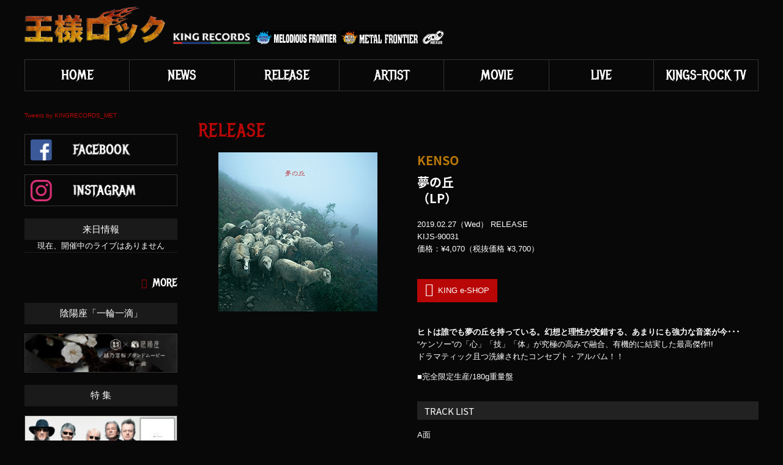

--- FILE ---
content_type: text/html; charset=UTF-8
request_url: http://kings-rock.jp/release/kijs-90031
body_size: 31863
content:
<!doctype html>
<html>
<head>
<!-- Global site tag (gtag.js) - Google Analytics -->
<script async src="https://www.googletagmanager.com/gtag/js?id=UA-96323160-1"></script>
<script>
  window.dataLayer = window.dataLayer || [];
  function gtag(){dataLayer.push(arguments);}
  gtag('js', new Date());

  gtag('config', 'UA-96323160-1');
</script>
<!-- Facebook Pixel Code -->
<script>
  !function(f,b,e,v,n,t,s)
  {if(f.fbq)return;n=f.fbq=function(){n.callMethod?
  n.callMethod.apply(n,arguments):n.queue.push(arguments)};
  if(!f._fbq)f._fbq=n;n.push=n;n.loaded=!0;n.version='2.0';
  n.queue=[];t=b.createElement(e);t.async=!0;
  t.src=v;s=b.getElementsByTagName(e)[0];
  s.parentNode.insertBefore(t,s)}(window, document,'script',
  'https://connect.facebook.net/en_US/fbevents.js');
  fbq('init', '388793291689262');
  fbq('track', 'PageView');
</script>
<noscript><img height="1" width="1" style="display:none"
  src="https://www.facebook.com/tr?id=388793291689262&ev=PageView&noscript=1"
/></noscript>
<!-- End Facebook Pixel Code -->


<meta charset="UTF-8">
<meta name="keywords" content="王様ロック,キングレコード">
<meta name="description" content="ハードロック／ヘヴィメタル部門の最新リリース情報やライヴ情報をお届けします。MICHAEL SCHENKER、YNGWIE MALMSTEEN、KAMELOT、FAIR WARNING、HAREM SCAREM、ROYAL HUNT、FRANCIS DUNNERYなど、国内からは陰陽座、EARTHSHAKER、NoGoD、Mardelasなど">
<meta name="viewport" content="width=device-width, initial-scale=1.0,minimum-scale=1.0, maximum-scale=1.0,user-scalable=no">

<meta property="og:title" content="  KIJS-90031 | 王様ロック｜キングレコード Hard Rock / Heavy Metal公式サイト">
<meta property="og:site_name" content="王様ロック｜キングレコード Hard Rock / Heavy Metal公式サイト">
<meta property="og:type" content="website">
<meta property="og:url" content="https://kings-rock.jp">
<meta property="og:image" content="http://kings-rock.jp/wp/wp-content/themes/kingsrock/images/ogpimg.jpg">
<meta property="og:description" content="ハードロック／ヘヴィメタル部門の最新リリース情報やライヴ情報をお届けします。MICHAEL SCHENKER、YNGWIE MALMSTEEN、KAMELOT、FAIR WARNING、HAREM SCAREM、ROYAL HUNT、FRANCIS DUNNERYなど、国内からは陰陽座、EARTHSHAKER、NoGoD、Mardelasなど">

<link rel="shortcut icon" href="http://kings-rock.jp/wp/wp-content/themes/kingsrock/images/favicon.ico" type="image/vnd.microsoft.icon">
<link href="https://fonts.googleapis.com/earlyaccess/notosansjapanese.css" rel="stylesheet">
<link href="https://fonts.googleapis.com/css?family=Metal+Mania" rel="stylesheet">
<link href="https://code.ionicframework.com/ionicons/2.0.1/css/ionicons.min.css" rel="stylesheet">
<link rel="stylesheet" type="text/css" href="http://kings-rock.jp/wp/wp-content/themes/kingsrock/css/slick.css">
<link rel="stylesheet" type="text/css" href="http://kings-rock.jp/wp/wp-content/themes/kingsrock/css/slick-theme.css">
<link rel="stylesheet" type="text/css" href="http://kings-rock.jp/wp/wp-content/themes/kingsrock/css/remodal.css">
<link rel="stylesheet" type="text/css" href="http://kings-rock.jp/wp/wp-content/themes/kingsrock/css/remodal-default-theme.css">
<link rel="stylesheet" type="text/css" media="screen" href="http://kings-rock.jp/wp/wp-content/themes/kingsrock/style.css?20200422">

<script src="https://ajax.googleapis.com/ajax/libs/jquery/1.11.1/jquery.min.js"></script>
<script src="http://kings-rock.jp/wp/wp-content/themes/kingsrock/js/slick.min.js"></script>
<script src="http://kings-rock.jp/wp/wp-content/themes/kingsrock/js/artist_change.js"></script>
<script src="http://kings-rock.jp/wp/wp-content/themes/kingsrock/js/custom.js"></script>
<script src="http://kings-rock.jp/wp/wp-content/themes/kingsrock/js/remodal.min.js"></script>
<script src="http://kings-rock.jp/wp/wp-content/themes/kingsrock/js/jquery.matchHeight.js"></script>

<!--[if lt IE 9]>
<script src="https://html5shiv.googlecode.com/svn/trunk/html5.js" type="text/javascript"></script>
<![endif]-->

<script type="text/javascript">
    $(function(){
      $('.js-matchHeight').matchHeight();
    });
  </script>

<title>KIJS-90031 | 王様ロック｜キングレコード Hard Rock / Heavy Metal公式サイト</title>
<link rel='dns-prefetch' href='//s.w.org' />
		<script type="text/javascript">
			window._wpemojiSettings = {"baseUrl":"https:\/\/s.w.org\/images\/core\/emoji\/12.0.0-1\/72x72\/","ext":".png","svgUrl":"https:\/\/s.w.org\/images\/core\/emoji\/12.0.0-1\/svg\/","svgExt":".svg","source":{"concatemoji":"http:\/\/kings-rock.jp\/wp\/wp-includes\/js\/wp-emoji-release.min.js?ver=5.4.18"}};
			/*! This file is auto-generated */
			!function(e,a,t){var n,r,o,i=a.createElement("canvas"),p=i.getContext&&i.getContext("2d");function s(e,t){var a=String.fromCharCode;p.clearRect(0,0,i.width,i.height),p.fillText(a.apply(this,e),0,0);e=i.toDataURL();return p.clearRect(0,0,i.width,i.height),p.fillText(a.apply(this,t),0,0),e===i.toDataURL()}function c(e){var t=a.createElement("script");t.src=e,t.defer=t.type="text/javascript",a.getElementsByTagName("head")[0].appendChild(t)}for(o=Array("flag","emoji"),t.supports={everything:!0,everythingExceptFlag:!0},r=0;r<o.length;r++)t.supports[o[r]]=function(e){if(!p||!p.fillText)return!1;switch(p.textBaseline="top",p.font="600 32px Arial",e){case"flag":return s([127987,65039,8205,9895,65039],[127987,65039,8203,9895,65039])?!1:!s([55356,56826,55356,56819],[55356,56826,8203,55356,56819])&&!s([55356,57332,56128,56423,56128,56418,56128,56421,56128,56430,56128,56423,56128,56447],[55356,57332,8203,56128,56423,8203,56128,56418,8203,56128,56421,8203,56128,56430,8203,56128,56423,8203,56128,56447]);case"emoji":return!s([55357,56424,55356,57342,8205,55358,56605,8205,55357,56424,55356,57340],[55357,56424,55356,57342,8203,55358,56605,8203,55357,56424,55356,57340])}return!1}(o[r]),t.supports.everything=t.supports.everything&&t.supports[o[r]],"flag"!==o[r]&&(t.supports.everythingExceptFlag=t.supports.everythingExceptFlag&&t.supports[o[r]]);t.supports.everythingExceptFlag=t.supports.everythingExceptFlag&&!t.supports.flag,t.DOMReady=!1,t.readyCallback=function(){t.DOMReady=!0},t.supports.everything||(n=function(){t.readyCallback()},a.addEventListener?(a.addEventListener("DOMContentLoaded",n,!1),e.addEventListener("load",n,!1)):(e.attachEvent("onload",n),a.attachEvent("onreadystatechange",function(){"complete"===a.readyState&&t.readyCallback()})),(n=t.source||{}).concatemoji?c(n.concatemoji):n.wpemoji&&n.twemoji&&(c(n.twemoji),c(n.wpemoji)))}(window,document,window._wpemojiSettings);
		</script>
		<style type="text/css">
img.wp-smiley,
img.emoji {
	display: inline !important;
	border: none !important;
	box-shadow: none !important;
	height: 1em !important;
	width: 1em !important;
	margin: 0 .07em !important;
	vertical-align: -0.1em !important;
	background: none !important;
	padding: 0 !important;
}
</style>
	<link rel='stylesheet' id='wp-block-library-css'  href='http://kings-rock.jp/wp/wp-includes/css/dist/block-library/style.min.css?ver=5.4.18' type='text/css' media='all' />
<link rel='https://api.w.org/' href='https://kings-rock.jp/wp-json/' />
<link rel='prev' title='KIJS-90029' href='https://kings-rock.jp/release/kijs-90029' />
<link rel='next' title='KIJS-90030' href='https://kings-rock.jp/release/kijs-90030' />
<link rel="canonical" href="https://kings-rock.jp/release/kijs-90031" />
<link rel="alternate" type="application/json+oembed" href="https://kings-rock.jp/wp-json/oembed/1.0/embed?url=https%3A%2F%2Fkings-rock.jp%2Frelease%2Fkijs-90031" />
<link rel="alternate" type="text/xml+oembed" href="https://kings-rock.jp/wp-json/oembed/1.0/embed?url=https%3A%2F%2Fkings-rock.jp%2Frelease%2Fkijs-90031&#038;format=xml" />

</head>

<body class="single single-release postid-6778 release" id="kijs-90031">
<script>(function(d, s, id) {
  var js, fjs = d.getElementsByTagName(s)[0];
  if (d.getElementById(id)) return;
  js = d.createElement(s); js.id = id;
  js.src = "//connect.facebook.net/ja_JP/sdk.js#xfbml=1&version=v2.4&appId=189337591141543";
  fjs.parentNode.insertBefore(js, fjs);
}(document, 'script', 'facebook-jssdk'));</script>
<div id="wrap">

<header id="header">
    <!--
    <h1 class="logo">
    	<span class="rock"><a href="https://kings-rock.jp"><img src="http://kings-rock.jp/wp/wp-content/themes/kingsrock/images/logo.png" alt="王様ロック"></a></span>
    	<span class="records"><a href="http://www.kingrecords.co.jp/" target="_blank"><img src="http://kings-rock.jp/wp/wp-content/themes/kingsrock/images/logo_kingrecords.png" alt="king records"></a></span>
    </h1>
    -->
    <div class="header_logo">
		<h1><a href="https://kings-rock.jp"><img src="http://kings-rock.jp/wp/wp-content/themes/kingsrock/images/logo.png" alt="王様ロック"></a></h1>
		<div class="logos">
			<span class="records"><a href="http://www.kingrecords.co.jp/" target="_blank"><img src="http://kings-rock.jp/wp/wp-content/themes/kingsrock/images/logo_kingrecords.png" alt="king records"></a></span>
			<span><img src="http://kings-rock.jp/wp/wp-content/themes/kingsrock/images/logo_melodious.jpg" alt="king records"></span>
			<span><img src="http://kings-rock.jp/wp/wp-content/themes/kingsrock/images/logo_metal.jpg" alt="king records"></span>
			<span><img src="http://kings-rock.jp/wp/wp-content/themes/kingsrock/images/logo_nexus.png" alt="king records"></span>
		</div>
	</div>
</header>

<nav id="navi">
    <ul>
        <li><a href="https://kings-rock.jp">HOME</a></li>
        <li><a href="https://kings-rock.jp/news">NEWS</a></li>
        <li><a href="https://kings-rock.jp/release">RELEASE</a></li>
        <li><a href="https://kings-rock.jp/artist">ARTIST</a>
			<ul class="mega_menu">
				<li class="mega_box">
						<div class="artist_search_area">
        <div class="artist_search mega_cat_box japanese">
        <div class="box">
        <ul>
            <li><a href="https://kings-rock.jp/artist?id=japanese-a">ア</a></li>
            <li><a href="https://kings-rock.jp/artist?id=japanese-i">イ</a></li>
            <li><a href="https://kings-rock.jp/artist?id=japanese-u">ウ</a></li>
            <li><a href="https://kings-rock.jp/artist?id=japanese-e">エ</a></li>
            <li><a href="https://kings-rock.jp/artist?id=japanese-o">オ</a></li>
        </ul>
        <ul>
            <li><a href="https://kings-rock.jp/artist?id=japanese-ka">カ</a></li>
            <li><a href="https://kings-rock.jp/artist?id=japanese-ki">キ</a></li>
            <li><a href="https://kings-rock.jp/artist?id=japanese-ku">ク</a></li>
            <li><a href="https://kings-rock.jp/artist?id=japanese-ke">ケ</a></li>
            <li><a href="https://kings-rock.jp/artist?id=japanese-ko">コ</a></li>
        </ul>
        <ul>
            <li><a href="https://kings-rock.jp/artist?id=japanese-sa">サ</a></li>
            <li><a href="https://kings-rock.jp/artist?id=japanese-shi">シ</a></li>
            <li><a href="https://kings-rock.jp/artist?id=japanese-su">ス</a></li>
            <li><a href="https://kings-rock.jp/artist?id=japanese-se">セ</a></li>
            <li><a href="https://kings-rock.jp/artist?id=japanese-so">ソ</a></li>
        </ul>
        <ul>
            <li><a href="https://kings-rock.jp/artist?id=japanese-ta">タ</a></li>
            <li><a href="https://kings-rock.jp/artist?id=japanese-chi">チ</a></li>
            <li><a href="https://kings-rock.jp/artist?id=japanese-tsu">ツ</a></li>
            <li><a href="https://kings-rock.jp/artist?id=japanese-te">テ</a></li>
            <li><a href="https://kings-rock.jp/artist?id=japanese-to">ト</a></li>
        </ul>
        <ul>
            <li><a href="https://kings-rock.jp/artist?id=japanese-na">ナ</a></li>
            <li><a href="https://kings-rock.jp/artist?id=japanese-ni">ニ</a></li>
            <li><a href="https://kings-rock.jp/artist?id=japanese-nu">ヌ</a></li>
            <li><a href="https://kings-rock.jp/artist?id=japanese-ne">ネ</a></li>
            <li><a href="https://kings-rock.jp/artist?id=japanese-no">ノ</a></li>
        </ul>
        <ul>
            <li><a href="https://kings-rock.jp/artist?id=japanese-ha">ハ</a></li>
            <li><a href="https://kings-rock.jp/artist?id=japanese-hi">ヒ</a></li>
            <li><a href="https://kings-rock.jp/artist?id=japanese-hu">フ</a></li>
            <li><a href="https://kings-rock.jp/artist?id=japanese-he">ヘ</a></li>
            <li><a href="https://kings-rock.jp/artist?id=japanese-ho">ホ</a></li>
        </ul>
        <ul>
            <li><a href="https://kings-rock.jp/artist?id=japanese-ma">マ</a></li>
            <li><a href="https://kings-rock.jp/artist?id=japanese-mi">ミ</a></li>
            <li><a href="https://kings-rock.jp/artist?id=japanese-mu">ム</a></li>
            <li><a href="https://kings-rock.jp/artist?id=japanese-me">メ</a></li>
            <li><a href="https://kings-rock.jp/artist?id=japanese-mo">モ</a></li>
        </ul>
        <ul>
            <li><a href="https://kings-rock.jp/artist?id=japanese-ya">ヤ</a></li>
            <li><a href="https://kings-rock.jp/artist?id=japanese-yu">ユ</a></li>
            <li><a href="https://kings-rock.jp/artist?id=japanese-yo">ヨ</a></li>
        </ul>
        <ul>
            <li><a href="https://kings-rock.jp/artist?id=japanese-ra">ラ</a></li>
            <li><a href="https://kings-rock.jp/artist?id=japanese-ri">リ</a></li>
            <li><a href="https://kings-rock.jp/artist?id=japanese-ru">ル</a></li>
            <li><a href="https://kings-rock.jp/artist?id=japanese-re">レ</a></li>
            <li><a href="https://kings-rock.jp/artist?id=japanese-ro">ロ</a></li>
        </ul>
        <ul>
            <li><a href="https://kings-rock.jp/artist?id=japanese-wa">ワ</a></li>
            <li><a href="https://kings-rock.jp/artist?id=japanese-wo">ヲ</a></li>
            <li><a href="https://kings-rock.jp/artist?id=japanese-nn">ン</a></li>
        </ul>
        </div>
        </div>
        
        <div class="artist_search mega_cat_box alphabet">
        <div class="box">
        <ul>
            <li><a href="https://kings-rock.jp/artist?id=alphabet-A">A</a></li>
            <li><a href="https://kings-rock.jp/artist?id=alphabet-B">B</a></li>
            <li><a href="https://kings-rock.jp/artist?id=alphabet-C">C</a></li>
            <li><a href="https://kings-rock.jp/artist?id=alphabet-D">D</a></li>
            <li><a href="https://kings-rock.jp/artist?id=alphabet-E">E</a></li>
            <li><a href="https://kings-rock.jp/artist?id=alphabet-F">F</a></li>
            <li><a href="https://kings-rock.jp/artist?id=alphabet-G">G</a></li>
            <li><a href="https://kings-rock.jp/artist?id=alphabet-H">H</a></li>
            <li><a href="https://kings-rock.jp/artist?id=alphabet-I">I</a></li>
            <li><a href="https://kings-rock.jp/artist?id=alphabet-J">J</a></li>
            <li><a href="https://kings-rock.jp/artist?id=alphabet-K">K</a></li>
            <li><a href="https://kings-rock.jp/artist?id=alphabet-L">L</a></li>
            <li><a href="https://kings-rock.jp/artist?id=alphabet-M">M</a></li>
            <li><a href="https://kings-rock.jp/artist?id=alphabet-N">N</a></li>
            <li><a href="https://kings-rock.jp/artist?id=alphabet-O">O</a></li>
            <li><a href="https://kings-rock.jp/artist?id=alphabet-P">P</a></li>
            <li><a href="https://kings-rock.jp/artist?id=alphabet-Q">Q</a></li>
            <li><a href="https://kings-rock.jp/artist?id=alphabet-R">R</a></li>
            <li><a href="https://kings-rock.jp/artist?id=alphabet-S">S</a></li>
            <li><a href="https://kings-rock.jp/artist?id=alphabet-T">T</a></li>
            <li><a href="https://kings-rock.jp/artist?id=alphabet-U">U</a></li>
            <li><a href="https://kings-rock.jp/artist?id=alphabet-V">V</a></li>
            <li><a href="https://kings-rock.jp/artist?id=alphabet-W">W</a></li>
            <li><a href="https://kings-rock.jp/artist?id=alphabet-X">X</a></li>
            <li><a href="https://kings-rock.jp/artist?id=alphabet-Y">Y</a></li>
            <li><a href="https://kings-rock.jp/artist?id=alphabet-Z">Z</a></li>
        </ul>
        </div>
        </div>
    </div>				</li>
			</ul>
        </li>
        <li><a href="https://kings-rock.jp/movie">MOVIE</a></li>
        <li><a href="https://kings-rock.jp/live">LIVE</a></li>
		<li><a href="https://kings-rock.jp/special/ohsamarocktv/">KINGS-ROCK TV</a></li>
    </ul>
    <div class="sub_navi" style="display:none;">
        <div><a href="#">アーティストを英語で探す</a></div>
        <div><a href="#">アーティストを日本語で探す</a></div>
    </div>
</nav>

<div id="contents">
<main id="main" class="single release">

<article id="contents">
    <header id="head_title">
        <h1>RELEASE</h1>
    </header>

    <div class="entry">
        <div class="entry_head jacket_img">
						<div class="photo"><img src="https://kings-rock.jp/wp/wp-content/uploads/2018/12/KENSO.jpg" width="260" height="260" alt=""></div>
			
						
                                            </div>
        
        <section class="entry_body discinfo">
			<h2><span class="name"><span><a href="https://kings-rock.jp/artist/kenso">KENSO</a></span></span>夢の丘<br>（LP）</h2>
            <p class="date">
                <span>2019.02.27（Wed） RELEASE</span>
                <span>KIJS-90031</span>
				<!--<span>税抜価格：¥3,700</span>-->
												<span>価格：¥4,070（税抜価格 ¥3,700）</span>
								
				<span>
								</span>
            </p>
			
<div class="btn-area">
<p class="eshop"><a href="http://kingeshop.jp/shop/g/gKIJS-90031" target="_blank">KING e-SHOP</a></p>
<p class="download">
</p>
</div>
			
            <div class="entries">
				                <div class="details"><p><strong>ヒトは誰でも夢の丘を持っている。幻想と理性が交錯する、あまりにも強力な音楽が今･･･</strong><br />
“ケンソー”の「心」「技」「体」が究極の高みで融合、有機的に結実した最高傑作!!<br />
ドラマティック且つ洗練されたコンセプト・アルバム！！</p>
<p>■完全限定生産/180g重量盤</p>
</div>
				                                <div class="track">
                    <h3>TRACK LIST</h3>
                    <p>A面<br />
1.月の位相-Ⅰ<br />
2.時の意味<br />
3.謎めいた森より<br />
4.イア<br />
5.心の中の古代</p>
<p>B面<br />
1.不安な記憶<br />
2.地中海とアーリア人<br />
3.イアを去った日<br />
4.フォース・ライク<br />
5.アルファマ<br />
6.月の位相-Ⅱ</p>
<p>[1991年作品]<br />
[レコーディング・メンバー]<br />
清水 義央 (G,Bouzouki)<br />
小口 健一 (Key)<br />
光田 健一 (Key)<br />
三枝 俊治 (B)<br />
村石 雅行 (D,Per)</p>
                </div>
                			</div>
		</section>
        
	</div>
    
	
	
	

        <section class="relation sub_entry archive">
        <h2 class="head_title release_ttl"><span>RELATION</span>関連リリース情報</h2>
        <div class="inner release_in">
        <ul class="list">
            <li>
            <div class="list_in">
                <a href="https://kings-rock.jp/release/kijs-90031">
				                <div class="jacket"><img src="https://kings-rock.jp/wp/wp-content/uploads/2018/12/KENSO.jpg" width="260" height="260" alt=""></div>
                <p class="release_date">2019.02.27 RELEASE</p>
                <p class="excerpt">夢の丘<br>（LP）</p>
                <div class="text">
                    <span>KIJS-90031</span>
                    										<span>価格 ¥4,070(税抜価格 ¥3,700)</span>
					                </div>
                </a>
            </div>
            </li>
            <li>
            <div class="list_in">
                <a href="https://kings-rock.jp/release/kics-3604">
				                <div class="jacket"><img src="https://kings-rock.jp/wp/wp-content/uploads/2017/10/KICS-3604.jpg" width="260" height="260" alt=""></div>
                <p class="release_date">2018.01.10 RELEASE</p>
                <p class="excerpt">ケンソー（KENSO）</p>
                <div class="text">
                    <span>KICS-3604</span>
                    										<span>価格 ¥1,430(税抜価格 ¥1,300)</span>
					                </div>
                </a>
            </div>
            </li>
            <li>
            <div class="list_in">
                <a href="https://kings-rock.jp/release/kics-3605">
				                <div class="jacket"><img src="https://kings-rock.jp/wp/wp-content/uploads/2017/10/KICS-3605.jpg" width="260" height="260" alt=""></div>
                <p class="release_date">2018.01.10 RELEASE</p>
                <p class="excerpt">イン･コンサート（MUSIC FOR UNKNOWN FIVE MUSICIANS）</p>
                <div class="text">
                    <span>KICS-3605～6</span>
                    										<span>価格 ¥1,870(税抜価格 ¥1,700)</span>
					                </div>
                </a>
            </div>
            </li>
            <li>
            <div class="list_in">
                <a href="https://kings-rock.jp/release/kics-3607">
				                <div class="jacket"><img src="https://kings-rock.jp/wp/wp-content/uploads/2017/10/KICS-3607.jpg" width="260" height="260" alt=""></div>
                <p class="release_date">2018.01.10 RELEASE</p>
                <p class="excerpt">スパルタ（SPARTA）</p>
                <div class="text">
                    <span>KICS-3607</span>
                    										<span>価格 ¥1,430(税抜価格 ¥1,300)</span>
					                </div>
                </a>
            </div>
            </li>
            <li>
            <div class="list_in">
                <a href="https://kings-rock.jp/release/kics-3608">
				                <div class="jacket"><img src="https://kings-rock.jp/wp/wp-content/uploads/2017/10/KICS-3608.jpg" width="260" height="260" alt=""></div>
                <p class="release_date">2018.01.10 RELEASE</p>
                <p class="excerpt">夢の丘（YUME NO OKA）</p>
                <div class="text">
                    <span>KICS-3608</span>
                    										<span>価格 ¥1,430(税抜価格 ¥1,300)</span>
					                </div>
                </a>
            </div>
            </li>
            <li>
            <div class="list_in">
                <a href="https://kings-rock.jp/release/kics-3609">
				                <div class="jacket"><img src="https://kings-rock.jp/wp/wp-content/uploads/2017/10/KICS-3609.jpg" width="260" height="260" alt=""></div>
                <p class="release_date">2018.01.10 RELEASE</p>
                <p class="excerpt">ライヴ’92（LIVE’92）</p>
                <div class="text">
                    <span>KICS-3609</span>
                    										<span>価格 ¥1,430(税抜価格 ¥1,300)</span>
					                </div>
                </a>
            </div>
            </li>
            <li>
            <div class="list_in">
                <a href="https://kings-rock.jp/release/kics-3080">
				                <div class="jacket"><img src="https://kings-rock.jp/wp/wp-content/uploads/2017/09/kics-3080_j.png" width="260" height="260" alt=""></div>
                <p class="release_date">2014.07.23 RELEASE</p>
                <p class="excerpt">内ナル声ニ回帰セヨ</p>
                <div class="text">
                    <span>KICS-3080</span>
                    										<span>価格 ¥3,300(税抜価格 ¥3,000)</span>
					                </div>
                </a>
            </div>
            </li>
        </ul>
        </div>
    </section>
        <section class="relation sub_entry archive">
        <h2 class="head_title release_ttl"><span>INFORMATION</span>インフォメーション</h2>
        <div class="inner">
        <ul class="list_text">
            <li>
                <a href="https://kings-rock.jp/news/6790">
                <div class="text">日本を代表するプログレッシヴ・ロックの名盤の中から厳選した5作品を2月27日にLP（180g重量盤）で再発売<span>2018.12.26 UPDATE</span></div>
                </a>
            </li>
            <li>
                <a href="https://kings-rock.jp/news/2655">
                <div class="text">ジャパニーズ・プログレッシヴ・ロックの至宝KENSO、11月12日に久々のライヴが決定！<span>2017.09.04 UPDATE</span></div>
                </a>
            </li>
        </ul>
        </div>
    </section>
    
</article>

</main>
<div id="side">
    <div class="side_in_first">
        <div class="tw side-box">
            <!--<a class="twitter-timeline" data-width="250" data-height="450" data-theme="dark" href="https://twitter.com/KINGRECORDS_MET">Tweets by KINGRECORDS_MET</a> <script async src="https://platform.twitter.com/widgets.js" charset="utf-8"></script>-->
			
			<a class="twitter-timeline" data-width="250" data-height="450" data-theme="dark" href="https://twitter.com/KINGRECORDS_MET?ref_src=twsrc%5Etfw">Tweets by KINGRECORDS_MET</a> <script async src="https://platform.twitter.com/widgets.js" charset="utf-8"></script>
			
        </div>
        <div class="sns side-box">
            <div><a href="https://www.facebook.com/kings.rock.jp" target="_blank"><img src="http://kings-rock.jp/wp/wp-content/themes/kingsrock/images/fb_bnr.png" alt="facebook"></a></div>
            <div><a href="https://www.instagram.com/kingrecords_metal/" target="_blank"><img src="http://kings-rock.jp/wp/wp-content/themes/kingsrock/images/insta_bnr.png" alt="instagram"></a></div>
        </div>
    </div>

    <div class="side_in_second">
        <div class="visit side-box">
            <h3>来日情報</h3>
            <ul>
                                                                                                                                                                                                                                                                                                                                                                                                                                                                                                                                                                                                                                                                                                                                                                                                                                                                                                                                                                <li style="text-align:center;margin-bottom:3em;">現在、開催中のライブはありません</li>
                                                            </ul>
            <div class="more"><a href="https://kings-rock.jp/live">more</a></div>
        </div>

	  <div class="special side-box">
            <h3>陰陽座「一輪一滴」</h3>
            <ul>
                <li>
                <a href="https://koshinokanbai.co.jp/ichirinitteki" target="_blank"><img src="https://kings-rock.jp/wp/wp-content/uploads/2019/10/ichirinixtuteki.jpg"></a>
                </li>
            </ul>
        </div>

        <div class="special side-box">
            <h3>特 集</h3>
            <ul>
                                                <li>
                <a href="/release/kicp-94075"><img src="https://kings-rock.jp/wp/wp-content/uploads/2024/08/banner_2407-1-300x105.jpg" width="300" height="105" alt=""></a>
                </li>
                                                <li>
                <a href="/release/kicp-4061"><img src="https://kings-rock.jp/wp/wp-content/uploads/2024/08/banner_2405-3-300x105.jpg" width="300" height="105" alt=""></a>
                </li>
                                                <li>
                <a href="https://kings-rock.jp/special/8479"><img src="https://kings-rock.jp/wp/wp-content/uploads/2021/03/banner_202103-1-300x105.jpg" width="300" height="105" alt=""></a>
                </li>
                                                <li>
                <a href="https://kings-rock.jp/special/7998"><img src="https://kings-rock.jp/wp/wp-content/uploads/2024/11/banner_brothers-of-metal-1-300x105.jpg" width="300" height="105" alt=""></a>
                </li>
                                                <li>
                <a href="https://kings-rock.jp/special/7807"><img src="https://kings-rock.jp/wp/wp-content/uploads/2017/03/onm_bn_s-300x86.jpg" width="300" height="86" alt=""></a>
                </li>
                                                <li>
                <a href="https://kings-rock.jp/special/7630"><img src="https://kings-rock.jp/wp/wp-content/uploads/2017/03/terrarosa700-200-300x86.jpg" width="300" height="86" alt=""></a>
                </li>
                                                <li>
                <a href="https://kings-rock.jp/special/6936"><img src="https://kings-rock.jp/wp/wp-content/uploads/2017/03/side_bnr-300x86.png" width="300" height="86" alt=""></a>
                </li>
                                                <li>
                <a href="https://kings-rock.jp/special/4736"><img src="https://kings-rock.jp/wp/wp-content/uploads/2017/03/top_sidebar_schenker-300x86.jpg" width="300" height="86" alt=""></a>
                </li>
                                                <li>
                <a href="https://kings-rock.jp/special/976"><img src="https://kings-rock.jp/wp/wp-content/uploads/2017/03/banner_schenker-300x86.jpg" width="300" height="86" alt=""></a>
                </li>
                                                <li>
                <a href="https://kings-rock.jp/special/978"><img src="https://kings-rock.jp/wp/wp-content/uploads/2017/03/banner-300x86.jpg" width="300" height="86" alt=""></a>
                </li>
                                                <li>
                <a href="https://kings-rock.jp/special/987"><img src="https://kings-rock.jp/wp/wp-content/uploads/2017/03/anthem_30th-thumb-620xauto-502-300x86.jpg" width="300" height="86" alt=""></a>
                </li>
                            </ul>
        </div>
    </div>

</div></div>

<div id="pagetop"><a href="#"></a></div>

<footer id="footer">
    <h3 class="logo"><span class="rock"><a href="https://kings-rock.jp"><img src="http://kings-rock.jp/wp/wp-content/themes/kingsrock/images/logo.png" alt="王様ロック"></a></span><span class="records"><a href="http://www.kingrecords.co.jp/" target="_blank"><img src="http://kings-rock.jp/wp/wp-content/themes/kingsrock/images/logo_kingrecords.png" alt="king records"></a></span></h3>
    <ul>
        <li><a href="https://company.kingrecords.co.jp/" target="_blank">会社概要</a></li>
        <li><a href="https://www.kingrecords.co.jp/cs/info/company.aspx#recruit" target="_blank">採用情報</a></li>
        <li><a href="https://www.kingrecords.co.jp/cs/info/faq.aspx" target="_blank">よくあるご質問</a></li>
        <li><a href="https://www.kingrecords.co.jp/cs/info/privacy.aspx" target="_blank">プライバシーポリシー</a></li>
        <li><a href="https://www.kingrecords.co.jp/cs/info/requirement.aspx" target="_blank">推奨環境と免責事項</a></li>
    </ul>
    <div class="copy">copyright (C) 2014 KING RECORD CO., LTD. ALL RIGHTS RESERVED.</div>
</footer>

</div>
<script type='text/javascript' src='http://kings-rock.jp/wp/wp-includes/js/wp-embed.min.js?ver=5.4.18'></script>
</body>
</html>